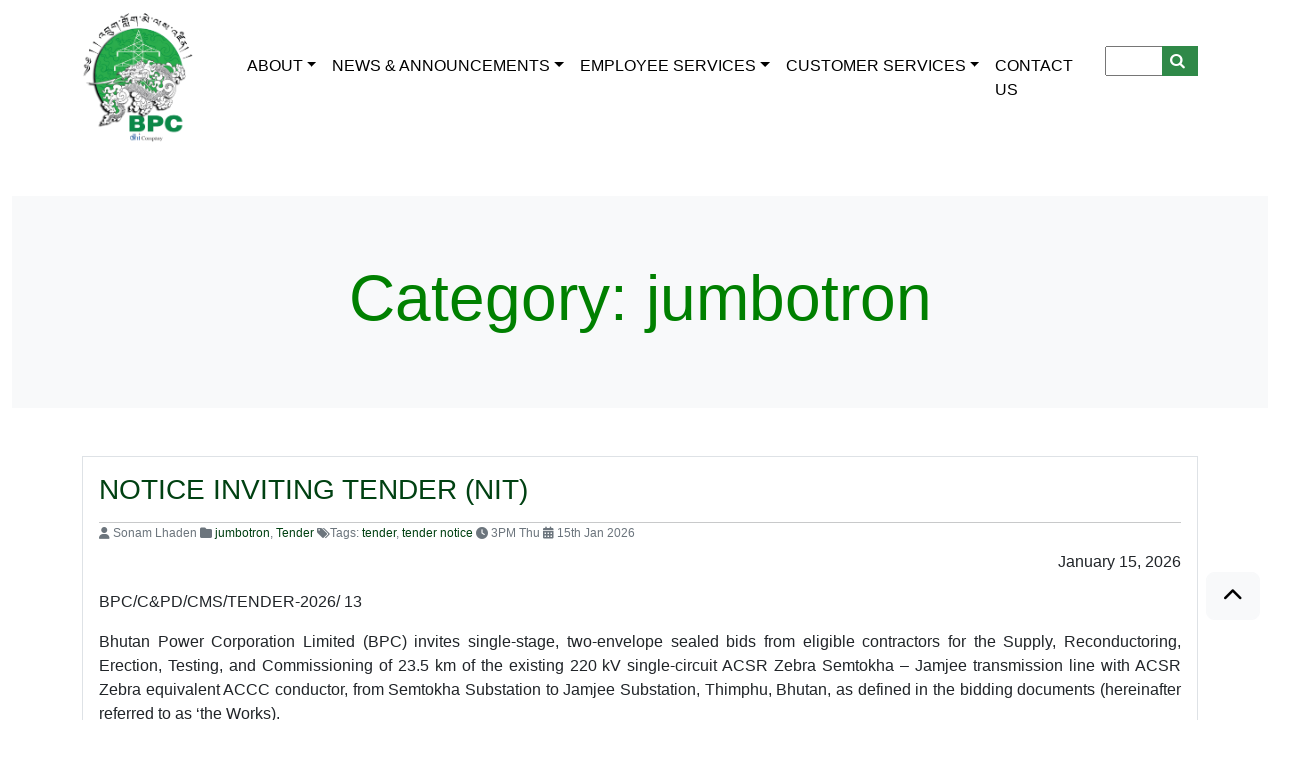

--- FILE ---
content_type: text/html; charset=UTF-8
request_url: https://www.bpc.bt/category/jumbotron/
body_size: 14942
content:
<!DOCTYPE html>

<html lang="en-US">

<head>
  <meta charset="UTF-8">
  <title>Bhutan Power Corporation Limited</title>
  <meta name="viewport" content="width=device-width, initial-scale=1">
  <meta http-equiv="ScreenOrientation" content="autoRotate:disabled">
  <meta name="facebook-domain-verification" content="zkl3mloyqrem7xz55h2jm94jiqarm7" />
  <!-- Favicon -->
  <link rel="icon" href="https://www.bpc.bt/wp-content/themes/bpc/assets/img/favicon.png">

  <!-- Bootstrap v5.2 -->
  <link rel="stylesheet" href="https://www.bpc.bt/wp-content/themes/bpc/assets/css/bootstrap.min.css">
  <script src="https://www.bpc.bt/wp-content/themes/bpc/assets/js/bootstrap.bundle.min.js"></script>
  <script src="https://www.bpc.bt/wp-content/themes/bpc/assets/js/popper.min.js"></script>

  <!-- Font Awesome v6.4.2 -->
  <link rel="stylesheet" href="https://www.bpc.bt/wp-content/themes/bpc/assets/css/fontawesome.css">
  <link rel="stylesheet" href="https://www.bpc.bt/wp-content/themes/bpc/assets/css/brands.css">
  <link rel="stylesheet" href="https://www.bpc.bt/wp-content/themes/bpc/assets/css/solid.css">

  <!-- AOS -->
  <link rel="stylesheet" href="https://www.bpc.bt/wp-content/themes/bpc/assets/css/aos.css">
  <script src="https://www.bpc.bt/wp-content/themes/bpc/assets/js/aos.js"></script>
  <script src="https://www.bpc.bt/wp-content/themes/bpc/assets/js/animateonscroll.js"></script>

  <!-- OWL Carousel -->
  <link rel="stylesheet" href="https://www.bpc.bt/wp-content/themes/bpc/assets/css/owl.carousel.min.css">
  <link rel="stylesheet" href="https://www.bpc.bt/wp-content/themes/bpc/assets/css/owl.theme.default.min.css">

  <!-- Local stylesheet -->
<!--   <link rel="stylesheet" href="https://www.bpc.bt/wp-content/themes/bpc/assets/style.css"> -->
  <!-- BPC chatbot -->
 
    <title>jumbotron &#8211; Bhutan Power Corporation Limited</title>
<meta name='robots' content='max-image-preview:large' />
	<style>img:is([sizes="auto" i], [sizes^="auto," i]) { contain-intrinsic-size: 3000px 1500px }</style>
	<link rel="alternate" type="application/rss+xml" title="Bhutan Power Corporation Limited &raquo; Feed" href="https://www.bpc.bt/feed/" />
<link rel="alternate" type="application/rss+xml" title="Bhutan Power Corporation Limited &raquo; Comments Feed" href="https://www.bpc.bt/comments/feed/" />
<link rel="alternate" type="application/rss+xml" title="Bhutan Power Corporation Limited &raquo; jumbotron Category Feed" href="https://www.bpc.bt/category/jumbotron/feed/" />
<script type="text/javascript">
/* <![CDATA[ */
window._wpemojiSettings = {"baseUrl":"https:\/\/s.w.org\/images\/core\/emoji\/16.0.1\/72x72\/","ext":".png","svgUrl":"https:\/\/s.w.org\/images\/core\/emoji\/16.0.1\/svg\/","svgExt":".svg","source":{"concatemoji":"https:\/\/www.bpc.bt\/wp-includes\/js\/wp-emoji-release.min.js"}};
/*! This file is auto-generated */
!function(s,n){var o,i,e;function c(e){try{var t={supportTests:e,timestamp:(new Date).valueOf()};sessionStorage.setItem(o,JSON.stringify(t))}catch(e){}}function p(e,t,n){e.clearRect(0,0,e.canvas.width,e.canvas.height),e.fillText(t,0,0);var t=new Uint32Array(e.getImageData(0,0,e.canvas.width,e.canvas.height).data),a=(e.clearRect(0,0,e.canvas.width,e.canvas.height),e.fillText(n,0,0),new Uint32Array(e.getImageData(0,0,e.canvas.width,e.canvas.height).data));return t.every(function(e,t){return e===a[t]})}function u(e,t){e.clearRect(0,0,e.canvas.width,e.canvas.height),e.fillText(t,0,0);for(var n=e.getImageData(16,16,1,1),a=0;a<n.data.length;a++)if(0!==n.data[a])return!1;return!0}function f(e,t,n,a){switch(t){case"flag":return n(e,"\ud83c\udff3\ufe0f\u200d\u26a7\ufe0f","\ud83c\udff3\ufe0f\u200b\u26a7\ufe0f")?!1:!n(e,"\ud83c\udde8\ud83c\uddf6","\ud83c\udde8\u200b\ud83c\uddf6")&&!n(e,"\ud83c\udff4\udb40\udc67\udb40\udc62\udb40\udc65\udb40\udc6e\udb40\udc67\udb40\udc7f","\ud83c\udff4\u200b\udb40\udc67\u200b\udb40\udc62\u200b\udb40\udc65\u200b\udb40\udc6e\u200b\udb40\udc67\u200b\udb40\udc7f");case"emoji":return!a(e,"\ud83e\udedf")}return!1}function g(e,t,n,a){var r="undefined"!=typeof WorkerGlobalScope&&self instanceof WorkerGlobalScope?new OffscreenCanvas(300,150):s.createElement("canvas"),o=r.getContext("2d",{willReadFrequently:!0}),i=(o.textBaseline="top",o.font="600 32px Arial",{});return e.forEach(function(e){i[e]=t(o,e,n,a)}),i}function t(e){var t=s.createElement("script");t.src=e,t.defer=!0,s.head.appendChild(t)}"undefined"!=typeof Promise&&(o="wpEmojiSettingsSupports",i=["flag","emoji"],n.supports={everything:!0,everythingExceptFlag:!0},e=new Promise(function(e){s.addEventListener("DOMContentLoaded",e,{once:!0})}),new Promise(function(t){var n=function(){try{var e=JSON.parse(sessionStorage.getItem(o));if("object"==typeof e&&"number"==typeof e.timestamp&&(new Date).valueOf()<e.timestamp+604800&&"object"==typeof e.supportTests)return e.supportTests}catch(e){}return null}();if(!n){if("undefined"!=typeof Worker&&"undefined"!=typeof OffscreenCanvas&&"undefined"!=typeof URL&&URL.createObjectURL&&"undefined"!=typeof Blob)try{var e="postMessage("+g.toString()+"("+[JSON.stringify(i),f.toString(),p.toString(),u.toString()].join(",")+"));",a=new Blob([e],{type:"text/javascript"}),r=new Worker(URL.createObjectURL(a),{name:"wpTestEmojiSupports"});return void(r.onmessage=function(e){c(n=e.data),r.terminate(),t(n)})}catch(e){}c(n=g(i,f,p,u))}t(n)}).then(function(e){for(var t in e)n.supports[t]=e[t],n.supports.everything=n.supports.everything&&n.supports[t],"flag"!==t&&(n.supports.everythingExceptFlag=n.supports.everythingExceptFlag&&n.supports[t]);n.supports.everythingExceptFlag=n.supports.everythingExceptFlag&&!n.supports.flag,n.DOMReady=!1,n.readyCallback=function(){n.DOMReady=!0}}).then(function(){return e}).then(function(){var e;n.supports.everything||(n.readyCallback(),(e=n.source||{}).concatemoji?t(e.concatemoji):e.wpemoji&&e.twemoji&&(t(e.twemoji),t(e.wpemoji)))}))}((window,document),window._wpemojiSettings);
/* ]]> */
</script>
<style id='wp-emoji-styles-inline-css' type='text/css'>

	img.wp-smiley, img.emoji {
		display: inline !important;
		border: none !important;
		box-shadow: none !important;
		height: 1em !important;
		width: 1em !important;
		margin: 0 0.07em !important;
		vertical-align: -0.1em !important;
		background: none !important;
		padding: 0 !important;
	}
</style>
<link rel='stylesheet' id='wp-block-library-css' href='https://www.bpc.bt/wp-includes/css/dist/block-library/style.min.css' type='text/css' media='all' />
<style id='classic-theme-styles-inline-css' type='text/css'>
/*! This file is auto-generated */
.wp-block-button__link{color:#fff;background-color:#32373c;border-radius:9999px;box-shadow:none;text-decoration:none;padding:calc(.667em + 2px) calc(1.333em + 2px);font-size:1.125em}.wp-block-file__button{background:#32373c;color:#fff;text-decoration:none}
</style>
<style id='global-styles-inline-css' type='text/css'>
:root{--wp--preset--aspect-ratio--square: 1;--wp--preset--aspect-ratio--4-3: 4/3;--wp--preset--aspect-ratio--3-4: 3/4;--wp--preset--aspect-ratio--3-2: 3/2;--wp--preset--aspect-ratio--2-3: 2/3;--wp--preset--aspect-ratio--16-9: 16/9;--wp--preset--aspect-ratio--9-16: 9/16;--wp--preset--color--black: #000000;--wp--preset--color--cyan-bluish-gray: #abb8c3;--wp--preset--color--white: #ffffff;--wp--preset--color--pale-pink: #f78da7;--wp--preset--color--vivid-red: #cf2e2e;--wp--preset--color--luminous-vivid-orange: #ff6900;--wp--preset--color--luminous-vivid-amber: #fcb900;--wp--preset--color--light-green-cyan: #7bdcb5;--wp--preset--color--vivid-green-cyan: #00d084;--wp--preset--color--pale-cyan-blue: #8ed1fc;--wp--preset--color--vivid-cyan-blue: #0693e3;--wp--preset--color--vivid-purple: #9b51e0;--wp--preset--gradient--vivid-cyan-blue-to-vivid-purple: linear-gradient(135deg,rgba(6,147,227,1) 0%,rgb(155,81,224) 100%);--wp--preset--gradient--light-green-cyan-to-vivid-green-cyan: linear-gradient(135deg,rgb(122,220,180) 0%,rgb(0,208,130) 100%);--wp--preset--gradient--luminous-vivid-amber-to-luminous-vivid-orange: linear-gradient(135deg,rgba(252,185,0,1) 0%,rgba(255,105,0,1) 100%);--wp--preset--gradient--luminous-vivid-orange-to-vivid-red: linear-gradient(135deg,rgba(255,105,0,1) 0%,rgb(207,46,46) 100%);--wp--preset--gradient--very-light-gray-to-cyan-bluish-gray: linear-gradient(135deg,rgb(238,238,238) 0%,rgb(169,184,195) 100%);--wp--preset--gradient--cool-to-warm-spectrum: linear-gradient(135deg,rgb(74,234,220) 0%,rgb(151,120,209) 20%,rgb(207,42,186) 40%,rgb(238,44,130) 60%,rgb(251,105,98) 80%,rgb(254,248,76) 100%);--wp--preset--gradient--blush-light-purple: linear-gradient(135deg,rgb(255,206,236) 0%,rgb(152,150,240) 100%);--wp--preset--gradient--blush-bordeaux: linear-gradient(135deg,rgb(254,205,165) 0%,rgb(254,45,45) 50%,rgb(107,0,62) 100%);--wp--preset--gradient--luminous-dusk: linear-gradient(135deg,rgb(255,203,112) 0%,rgb(199,81,192) 50%,rgb(65,88,208) 100%);--wp--preset--gradient--pale-ocean: linear-gradient(135deg,rgb(255,245,203) 0%,rgb(182,227,212) 50%,rgb(51,167,181) 100%);--wp--preset--gradient--electric-grass: linear-gradient(135deg,rgb(202,248,128) 0%,rgb(113,206,126) 100%);--wp--preset--gradient--midnight: linear-gradient(135deg,rgb(2,3,129) 0%,rgb(40,116,252) 100%);--wp--preset--font-size--small: 13px;--wp--preset--font-size--medium: 20px;--wp--preset--font-size--large: 36px;--wp--preset--font-size--x-large: 42px;--wp--preset--spacing--20: 0.44rem;--wp--preset--spacing--30: 0.67rem;--wp--preset--spacing--40: 1rem;--wp--preset--spacing--50: 1.5rem;--wp--preset--spacing--60: 2.25rem;--wp--preset--spacing--70: 3.38rem;--wp--preset--spacing--80: 5.06rem;--wp--preset--shadow--natural: 6px 6px 9px rgba(0, 0, 0, 0.2);--wp--preset--shadow--deep: 12px 12px 50px rgba(0, 0, 0, 0.4);--wp--preset--shadow--sharp: 6px 6px 0px rgba(0, 0, 0, 0.2);--wp--preset--shadow--outlined: 6px 6px 0px -3px rgba(255, 255, 255, 1), 6px 6px rgba(0, 0, 0, 1);--wp--preset--shadow--crisp: 6px 6px 0px rgba(0, 0, 0, 1);}:where(.is-layout-flex){gap: 0.5em;}:where(.is-layout-grid){gap: 0.5em;}body .is-layout-flex{display: flex;}.is-layout-flex{flex-wrap: wrap;align-items: center;}.is-layout-flex > :is(*, div){margin: 0;}body .is-layout-grid{display: grid;}.is-layout-grid > :is(*, div){margin: 0;}:where(.wp-block-columns.is-layout-flex){gap: 2em;}:where(.wp-block-columns.is-layout-grid){gap: 2em;}:where(.wp-block-post-template.is-layout-flex){gap: 1.25em;}:where(.wp-block-post-template.is-layout-grid){gap: 1.25em;}.has-black-color{color: var(--wp--preset--color--black) !important;}.has-cyan-bluish-gray-color{color: var(--wp--preset--color--cyan-bluish-gray) !important;}.has-white-color{color: var(--wp--preset--color--white) !important;}.has-pale-pink-color{color: var(--wp--preset--color--pale-pink) !important;}.has-vivid-red-color{color: var(--wp--preset--color--vivid-red) !important;}.has-luminous-vivid-orange-color{color: var(--wp--preset--color--luminous-vivid-orange) !important;}.has-luminous-vivid-amber-color{color: var(--wp--preset--color--luminous-vivid-amber) !important;}.has-light-green-cyan-color{color: var(--wp--preset--color--light-green-cyan) !important;}.has-vivid-green-cyan-color{color: var(--wp--preset--color--vivid-green-cyan) !important;}.has-pale-cyan-blue-color{color: var(--wp--preset--color--pale-cyan-blue) !important;}.has-vivid-cyan-blue-color{color: var(--wp--preset--color--vivid-cyan-blue) !important;}.has-vivid-purple-color{color: var(--wp--preset--color--vivid-purple) !important;}.has-black-background-color{background-color: var(--wp--preset--color--black) !important;}.has-cyan-bluish-gray-background-color{background-color: var(--wp--preset--color--cyan-bluish-gray) !important;}.has-white-background-color{background-color: var(--wp--preset--color--white) !important;}.has-pale-pink-background-color{background-color: var(--wp--preset--color--pale-pink) !important;}.has-vivid-red-background-color{background-color: var(--wp--preset--color--vivid-red) !important;}.has-luminous-vivid-orange-background-color{background-color: var(--wp--preset--color--luminous-vivid-orange) !important;}.has-luminous-vivid-amber-background-color{background-color: var(--wp--preset--color--luminous-vivid-amber) !important;}.has-light-green-cyan-background-color{background-color: var(--wp--preset--color--light-green-cyan) !important;}.has-vivid-green-cyan-background-color{background-color: var(--wp--preset--color--vivid-green-cyan) !important;}.has-pale-cyan-blue-background-color{background-color: var(--wp--preset--color--pale-cyan-blue) !important;}.has-vivid-cyan-blue-background-color{background-color: var(--wp--preset--color--vivid-cyan-blue) !important;}.has-vivid-purple-background-color{background-color: var(--wp--preset--color--vivid-purple) !important;}.has-black-border-color{border-color: var(--wp--preset--color--black) !important;}.has-cyan-bluish-gray-border-color{border-color: var(--wp--preset--color--cyan-bluish-gray) !important;}.has-white-border-color{border-color: var(--wp--preset--color--white) !important;}.has-pale-pink-border-color{border-color: var(--wp--preset--color--pale-pink) !important;}.has-vivid-red-border-color{border-color: var(--wp--preset--color--vivid-red) !important;}.has-luminous-vivid-orange-border-color{border-color: var(--wp--preset--color--luminous-vivid-orange) !important;}.has-luminous-vivid-amber-border-color{border-color: var(--wp--preset--color--luminous-vivid-amber) !important;}.has-light-green-cyan-border-color{border-color: var(--wp--preset--color--light-green-cyan) !important;}.has-vivid-green-cyan-border-color{border-color: var(--wp--preset--color--vivid-green-cyan) !important;}.has-pale-cyan-blue-border-color{border-color: var(--wp--preset--color--pale-cyan-blue) !important;}.has-vivid-cyan-blue-border-color{border-color: var(--wp--preset--color--vivid-cyan-blue) !important;}.has-vivid-purple-border-color{border-color: var(--wp--preset--color--vivid-purple) !important;}.has-vivid-cyan-blue-to-vivid-purple-gradient-background{background: var(--wp--preset--gradient--vivid-cyan-blue-to-vivid-purple) !important;}.has-light-green-cyan-to-vivid-green-cyan-gradient-background{background: var(--wp--preset--gradient--light-green-cyan-to-vivid-green-cyan) !important;}.has-luminous-vivid-amber-to-luminous-vivid-orange-gradient-background{background: var(--wp--preset--gradient--luminous-vivid-amber-to-luminous-vivid-orange) !important;}.has-luminous-vivid-orange-to-vivid-red-gradient-background{background: var(--wp--preset--gradient--luminous-vivid-orange-to-vivid-red) !important;}.has-very-light-gray-to-cyan-bluish-gray-gradient-background{background: var(--wp--preset--gradient--very-light-gray-to-cyan-bluish-gray) !important;}.has-cool-to-warm-spectrum-gradient-background{background: var(--wp--preset--gradient--cool-to-warm-spectrum) !important;}.has-blush-light-purple-gradient-background{background: var(--wp--preset--gradient--blush-light-purple) !important;}.has-blush-bordeaux-gradient-background{background: var(--wp--preset--gradient--blush-bordeaux) !important;}.has-luminous-dusk-gradient-background{background: var(--wp--preset--gradient--luminous-dusk) !important;}.has-pale-ocean-gradient-background{background: var(--wp--preset--gradient--pale-ocean) !important;}.has-electric-grass-gradient-background{background: var(--wp--preset--gradient--electric-grass) !important;}.has-midnight-gradient-background{background: var(--wp--preset--gradient--midnight) !important;}.has-small-font-size{font-size: var(--wp--preset--font-size--small) !important;}.has-medium-font-size{font-size: var(--wp--preset--font-size--medium) !important;}.has-large-font-size{font-size: var(--wp--preset--font-size--large) !important;}.has-x-large-font-size{font-size: var(--wp--preset--font-size--x-large) !important;}
:where(.wp-block-post-template.is-layout-flex){gap: 1.25em;}:where(.wp-block-post-template.is-layout-grid){gap: 1.25em;}
:where(.wp-block-columns.is-layout-flex){gap: 2em;}:where(.wp-block-columns.is-layout-grid){gap: 2em;}
:root :where(.wp-block-pullquote){font-size: 1.5em;line-height: 1.6;}
</style>
<link rel='stylesheet' id='bpcl-style-css' href='https://www.bpc.bt/wp-content/themes/bpc/style.css' type='text/css' media='all' />
<script type="text/javascript" src="https://www.bpc.bt/wp-includes/js/jquery/jquery.min.js" id="jquery-core-js"></script>
<script type="text/javascript" src="https://www.bpc.bt/wp-includes/js/jquery/jquery-migrate.min.js" id="jquery-migrate-js"></script>
<script type="text/javascript" id="whp1097front.js4859-js-extra">
/* <![CDATA[ */
var whp_local_data = {"add_url":"https:\/\/www.bpc.bt\/wp-admin\/post-new.php?post_type=event","ajaxurl":"https:\/\/www.bpc.bt\/wp-admin\/admin-ajax.php"};
/* ]]> */
</script>
<script type="text/javascript" src="https://www.bpc.bt/wp-content/plugins/wp-security-hardening/modules/js/front.js" id="whp1097front.js4859-js"></script>
<link rel="https://api.w.org/" href="https://www.bpc.bt/wp-json/" /><link rel="alternate" title="JSON" type="application/json" href="https://www.bpc.bt/wp-json/wp/v2/categories/76" /><link rel="EditURI" type="application/rsd+xml" title="RSD" href="https://www.bpc.bt/xmlrpc.php?rsd" />
		<script>
			document.documentElement.className = document.documentElement.className.replace('no-js', 'js');
		</script>
				<style>
			.no-js img.lazyload {
				display: none;
			}

			figure.wp-block-image img.lazyloading {
				min-width: 150px;
			}

			.lazyload,
			.lazyloading {
				--smush-placeholder-width: 100px;
				--smush-placeholder-aspect-ratio: 1/1;
				width: var(--smush-placeholder-width) !important;
				aspect-ratio: var(--smush-placeholder-aspect-ratio) !important;
			}

						.lazyload, .lazyloading {
				opacity: 0;
			}

			.lazyloaded {
				opacity: 1;
				transition: opacity 400ms;
				transition-delay: 0ms;
			}

					</style>
		<style type="text/css">.recentcomments a{display:inline !important;padding:0 !important;margin:0 !important;}</style>
</head>

<body class="archive category category-jumbotron category-76 wp-theme-bpc group-blog hfeed">

  <!--Header bar containing contact details and SNS links -->

 <!-- <div class="container-fluid bg-success">
<div class="container">
    <div class="d-flex justify-content-between text-light">
      <div class="p-2 "><i class="fa-sharp fa-solid fa-mobile-screen-button fa-shake fa-2xl"
          style="color: #ffffff;"></i> Call 1250 (Toll free)
      </div>

      <div class="p-2">
      </div>
      <div class="p-2 ">
        <a href="https://www.facebook.com/BPCLimited" target="_blank" class="p-1"><i
            class="fa-brands fa-facebook-f fa-xl" style="color: #fcfcfc;"></i></a>
        <a href="https://www.instagram.com/bhutanpower/" target="_blank" class="p-1"><i
            class="fa-brands fa-instagram fa-xl" style="color: #ffffff;"></i></a>
        <a href="https://www.youtube.com/channel/UCYOVfWxkYSRYK5KLZcT24bA" target="_blank" class="p-1"><i
            class="fa-brands fa-youtube fa-xl" style="color: #ffffff;"></i></a>
      </div>
    </div>
  </div>
</div> -->
  <!-- Sticky mobile responsive navigation bar -->
  <nav class="navbar navbar-expand-lg navbg text-dark sticky-top " id="bar">
 
    <div class="container">
      <a class="navbar-brand" href="https://www.bpc.bt">
<img class="img-responsive" id="logo" 
       src="https://www.bpc.bt/wp-content/themes/bpc/assets/img/logo.png" alt="" style="max-width:80%; height:80%; transition: all 0.8s ease;"></a>
      <button class="navbar-toggler" type="button" data-bs-toggle="collapse" data-bs-target="#navbarSupportedContent"
        aria-controls="navbarSupportedContent" aria-expanded="false" aria-label="Toggle navigation">
        <span class="navbar-toggler-icon"></span>
      </button>
      <div class="collapse navbar-collapse" id="navbarSupportedContent">
        <ul class="navbar-nav ms-auto text-uppercase">
          <li class="nav-item dropdown">
            <a class="nav-link dropdown-toggle" href="#" role="button" data-bs-toggle="dropdown">About</a>
            <ul class="dropdown-menu">
			<!--<li><a class="dropdown-item" href="https://www.bpc.bt/overview/" >about us</a></li> -->
            <li><a class="dropdown-item" href="#" data-bs-toggle="modal" data-bs-target="#abtModal">About Us</a></li>
              <li><a class="dropdown-item" href="#" data-bs-toggle="modal" data-bs-target="#vismisModal">VISION &amp;
                  MISSION</a></li> 
              <li><a class="dropdown-item" href="https://www.bpc.bt/who-is-who/">Board of Directors</a></li>
			  <li><a class="dropdown-item" href="https://www.bpc.bt/management-team/">Management Team</a></li>
              <li><a class="dropdown-item" href="#" data-bs-toggle="modal" data-bs-target="#orgModal">Organogram</a></li>
			 <!-- <li><a class="dropdown-item" href="https://www.bpc.bt/management-tea/">Annual Reports</a></li>
			  <li><a class="dropdown-item" href="https://www.bpc.bt/management-tea/">Award & Recognition</a></li> -->
            </ul>
          </li>
			
          <li class="nav-item dropdown">
            <a class="nav-link dropdown-toggle" href="#" role="button" data-bs-toggle="dropdown">NEWS &AMP;
              ANNOUNCEMENTS</a>
            <ul class="dropdown-menu">
              <li><a class="dropdown-item" href="https://www.bpc.bt/category/external/">CAREER </a></li>
              <li><a class="dropdown-item" href="https://www.bpc.bt/category/general/">general </a></li>
	      <li><a class="dropdown-item" href="https://www.bpc.bt/category/tender/">tender </a></li>
	      <li><a class="dropdown-item" href="https://discovery.ariba.com/profile/AN11110122744" target="_blank">eProcurement online tender </a></li>
            </ul>
          </li>
			
          <li class="nav-item dropdown mega-menu">
            <a class="nav-link dropdown-toggle" href="#" role="button" data-bs-toggle="dropdown">Employee Services</a>
            <div class="dropdown-menu mega-menu-content">
              <div class="container">
                <div class="row">
                  <div class="col-md-3">
                    <h5>HR Services</h5>
                    <hr />
                    <ul class="list-unstyled">
                      <li><a href="https://www.bpc.bt/category/internal/">Career</a></li>
                      <li><a href="http://contact.bpc.bt/" target="_blank" data-toggle="tooltip" data-placement="right"
                          title="This site will only open when you are on the BPC network. Broadband or mobile data users will not be able to access it.">CONTACT
                          DIRECTORY</a></li>
                      <li><a href="https://www.bpc.bt/downloads">DOWNLOADS</a></li>
                      <li><a href="https://fiori.bpc.bt:8088/sap/bc/ui5_ui5/ui2/ushell/shells/abap/Fiorilaunchpad.html"
                          target="_blank">FIORI</a></li>
						
                      <li><a href="https://trgevaluation.bpc.bt/" target="_blank">TRAINING EVALUATION
                          FORM</a></li>
						
					<li><a href="http://hris.bpc.bt/" target="_blank">HR SYSTEM</a></li>

                    </ul>
                  </div>
                  <div class="col-md-3">
                    <h5>IT services</h5>
                    <hr />
                    <ul class="list-unstyled">
                      <li><a href="http://booking.bpc.bt/" target="_blank">BOOKING SYSTEM</a></li>
                      <li><a href="http://elibrary.bpc.bt/" target="_blank" data-toggle="tooltip" data-placement="right"
                          title="This site will only open when you are on the BPC network. Broadband or mobile data users will not be able to access it.">E-LIBRARY</a>
                      </li>
<!--                       <li><a href="https://mail.bpc.bt/" target="_blank">MAIL</a></li> -->
					  <li><a href="https://mail.google.com/a/bpc.bt" target="_blank">NEW MAIL</a></li>
                      <li><a href="https://myfile.bpc.bt/" target="_blank">MYFILE</a></li>
                      <li><a href="https://ticket.bpc.bt/" target="_blank">SUPPORT TICKET SYSTEM</a></li>
						<li>
					  <a href="http://edispatch.bpc.bt/" target="_blank" style="text-transform: none;">
						eDISPATCH SYSTEM
					  </a>
							
					</li>

                    </ul>
                  </div>
                  <div class="col-md-3">
                    <h5>Report</h5>
                    <hr />
                    <ul class="list-unstyled">
                      <li><a href="https://forms.gle/fo2tWK8YCcgRVQ559" target="_blank">Report Harassment</a></li>
                      <li><a href="https://forms.gle/bHZAyaqvmodBaQhY9" target="_blank">Report Grievances</a></li>
                      <li><a href="https://forms.gle/MJyrH5FZXJfnymeh7" target="_blank">REPORT WRONGDOING</a></li>
                    </ul>
                  </div>
                  <div class="col-md-3">
                    <h5>Other Services</h5>
                    <hr />
                    <ul class="list-unstyled">
                      <li><a href="https://forms.gle/CYH7ccfQ6cXtgtTZ7" target="_blank">ESD/ESSD Safety Checklist</a>
                      </li>
                      <li><a href="https://gis.bpc.bt:7443/arcgis/home/index.html" target="_blank" data-toggle="tooltip"
                          data-placement="right"
                          title="This site will only open when you are on the BPC network. Broadband or mobile data users will not be able to access it.">GIS</a>
                      </li>
                       <li><a href="http://172.16.10.28:8080/BOE/BI" target="_blank">KPI Reports</a></li>
                      <li><a href="http://osradmin.bpc.bt" target="_blank">OSR USER LOGIN</a></li>
                      <li><a
                          href="https://sites.google.com/view/poims/home"
                          target="_blank">POI USER LOGIN</a></li>
		      <li><a href="https://forms.gle/mh4UvGAGtf5sxaGfA" target="_blank">TOMU Safety Checklist</a></li>
		      <li><a href="https://bpc.sourcing3.ariba.com/" target="_blank">Ariba eProcurement login</a></li>
                    </ul>
                  </div>
                </div>
              </div>
            </div>
          </li>

        
			 <li class="nav-item dropdown">
            <a class="nav-link dropdown-toggle" href="#" role="button" data-bs-toggle="dropdown">CUSTOMER SERVICES</a>
            <ul class="dropdown-menu">
				<li><a class="dropdown-item" href="https://www.bpc.bt/electrical-safety-tips/">SAFETY TIPS</a></li>			
				 <li><a class="dropdown-item" href="https://www.bpc.bt/electricity-tariff/" target="_blank">ELECTRICITY TARIFF</a></li> 
			    <li><a class="dropdown-item" href="https://ccprd.bpc.bt" target="_blank">CUSTOMER CENTRIC PORTAL</a></li>
				<li><a class="dropdown-item" href="https://osr.bpc.bt" target="_blank">ONLINE SERVICE REQUEST</a></li>
				<li><a class="dropdown-item" href="https://customer.bpc.bt" target="_blank">SELF METER READING</a></li>
				<li><a class="dropdown-item" href="https://www.bpc.bt/forms/" target="_blank">FORMS</a></li>
				
				<li><a class="dropdown-item" href="https://sites.google.com/view/poi-bpc/dash-board?authuser=0" target="_blank">POWER OUTAGE INFO</a></li>				
     
			<li><a class="dropdown-item" href="https://service.ariba.com/Discovery.aw/109527025/aw?awh=r&awssk=yhzFzSS4" target="_blank">VENDOR REGISTRATION FOR e-PROCURMENT</a></li>      
			<li><a class="dropdown-item" href="https://www.bpc.bt/customer-downloads">DOWNLOADS</a></li> 
				<li><a class="dropdown-item" href="https://www.bpc.bt/environmental/" target="_blank">Environmental, Social and Governance</a></li>
	    
            </ul>
          </li>
			
			
          <li class="nav-item">
            <a class="nav-link" href="https://www.bpc.bt/contact-us/">CONTACT US</a>
          </li>
          <form role="search" method="get" id="searchform" action="https://www.bpc.bt/">
            <input type="text" value="" name="s" id="s" placeholder="">
            <button type="submit" id="searchsubmit">
              <i class="fa fa-search"></i>
            </button>
          </form>
        </ul>

      </div>
    </div>
  </nav>
  <a id="back-to-top" href="#" class="btn btn-light btn-lg back-to-top" role="button" style="display: inline;"><i
      class="fa-solid fa-chevron-up"></i></a>
  <!-- Organogram Modal -->
  <div class="modal fade" id="orgModal">
    <div class="modal-dialog modal-dialog-centered modal-xl">
      <div class="modal-content">

        <!-- Modal Header -->
        <div class="modal-header">
          <h4 class="modal-title text-center">ORGANOGRAM</h4>
          <button type="button" class="close" data-bs-dismiss="modal">&times;</button>
        </div>

        <!-- Modal body -->
        <div class="modal-body">

          <img class="img-fluid" src="https://www.bpc.bt/wp-content/themes/bpc/assets/img/BPCOrganogram_2025.png" alt="">
        </div>

      </div>
    </div>
  </div>
  <!--END OF ORGANOGRAM MODAL -->
	<!-- myBPC Modal -->
  <div class="modal fade" id="appModal">
    <div class="modal-dialog modal-dialog-centered  modal-xl">
      <div class="modal-content">
        <div class="modal-header">
          <button type="button" class="close" data-bs-dismiss="modal">&times;</button>
        </div>
        <!-- Modal body -->
        <div class="modal-body">
          <div class="row">
           <div class="col-sm-7">
						<div class="content">
							<h1> <b>
								<span class="text-success">Download myBPC App </span>
									
									</b></h1>
							<p>BPC has launched a new version of myBPC mobile app for both the Andriod and iOS platform.
								The new
								feature provide customers to avail Customer Centric Portal &amp; Self Meter Reading
								service</p>
							<a href="https://play.google.com/store/apps/details?id=bt.bpc.bpc_12122018&hl=en&gl=US"
								target="_blank"> <button class="btn shadow btn-sm btn-dark shadow"><i
										class="fa-brands fa-google-play fa-xl text-light slow-anim"></i> <span
										class="fs-6  text-light">GOOGLE PLAY</span></button></a>
							<a href="https://apps.apple.com/us/app/mybpc/id1622658992" target="_blank"> <button
									class="btn shadow btn-sm btn-primary shadow"><i
										class="fa-brands fa-app-store-ios slow-anim fa-xl text-light"></i> <span
										class="fs-6  text-light">APP STORE</span></button></a>
						</div>
					</div>
					<div class="col-sm-5">
						<img src="https://www.bpc.bt/wp-content/themes/bpc/assets/img/myBPCapp.gif" alt=""
							class="img-fluid image-right">
					</div>

          </div>
			<br>
        </div>

      </div>
    </div>
  </div>

  <!-- VISION MISSION Modal -->
  <div class="modal fade" id="vismisModal">
    <div class="modal-dialog modal-dialog-centered  modal-xl">
      <div class="modal-content">

        <div class="modal-header">
          <!--          <h4 class="modal-title text-center">ORGANOGRAM</h4>-->
          <button type="button" class="close" data-bs-dismiss="modal">&times;</button>
        </div>
        <!-- Modal body -->
        <div class="modal-body">

          <div class="row">
            <div class="col-sm-4 text-center">
              <i class="fas fa-eye text-success" style="font-size: 45px"></i><br>
              <h5 class="pt-1">VISION</h5>
              <p class="text-justify px-4">To be innovative and efficient power utility driving the socio-economic
                transformation of Bhutan.</p>

            </div>
            <div class="col-sm-4 text-center ">
              <i class="fas fa-rocket text-success" style="font-size: 42px"></i><br>
              <h5 class="pt-1">MISSION</h5>
              <p class="text-justify px-4">To provide affordable, adequate, reliable and quality electricity services to
                customers.</p>

            </div>
            <div class="col-sm-4 text-center">
              <i class="	fa fa-check-circle text-success" style="font-size: 45px"></i><br>
              <h5 class="text-uppercase pt-1">Culture &amp; Value</h5>
              <p class="text-justify px-4">Integrity, mutual respect for each other, professionalism, accountability,
                care, and “Tha Dhamtse”.</p>

            </div>

          </div>
        </div>

      </div>
    </div>
  </div>
  <!--END OF VISION MISSION MODAL -->

  <!-- ABOUT US Modal -->
  <div class="modal fade" id="abtModal">
    <div class="modal-dialog  modal-dialog-centered modal-xl">
      <div class="modal-content">

        <div class="modal-header">
          <h4 class="modal-title text-center">ABOUT US</h4>
          <button type="button" class="close text-light bg-danger" data-bs-dismiss="modal">&times;</button>
        </div>
        <!-- Modal body -->
        <div class="modal-body">

          <div class="row">
            <div class="col-sm-8 p-1">
              <p class="text-justify">Bhutan Power Corporation Limited (BPC)
                was formed as an offshoot of the erstwhile
                Department of Power, the then Ministry
                of Trade and Industry and was launched as
                Public Utility Company on 1st July 2002
                with an objective that the corporatization
                of the utility functions would lead to greater
                efficiency and better delivery of electricity
                supply services in the power sector.
              </p>
              <p class="text-justify">Later, the Ownership was transferred to Druk
                Holding and Investment Limited (DHI), the
                commercial arm of the Royal Government of
                Bhutan, established in 2007 upon issuance
                of Royal Charter in 2007 “to hold and
                manage the existing and future investments
                of the Royal Government for the long term
                benefit of the people of Bhutan” </p>
            </div>
            <div class="col-sm-4">
              <img class="img-fluid" src="https://www.bpc.bt/wp-content/themes/bpc/assets/img/bpchq.jpg" alt="">

            </div>

          </div>
        </div>

      </div>
    </div>
  </div>
  <!--END OF ABOUT US MODAL -->

				<div class="container-fluid">
        <div class="my-5 p-5 bg-light" data-aos="zoom-out-up">
            <h1 class="display-3 text-center p-3">Category: <span>jumbotron</span></h1>
        </div>
    </div>
<div class="container mb-5">
<div id="primary" class="row">
    <main id="content" class="col-sm-12">

<div class="container">

<div class="row">
<div class="col-sm-12 border p-3 mb-3" style="box-shadow: 0px 2px mediumseagreen;" id="post-5235" class="post-5235 post type-post status-publish format-standard hentry category-jumbotron category-tender tag-tender tag-tender-notice">
<div class="mb-2">

    <h3 class="text-uppercase"><a href="https://www.bpc.bt/2026/01/notice-inviting-tender-nit-52/" rel="bookmark">NOTICE INVITING TENDER (NIT)</a></h3><hr>
    <div class="post-details text-muted" style="font-size:12px">
            <i class="far fa-user"></i> Sonam Lhaden               <span class="mr-2"></span>
                 <i class="far fa-folder"></i> <a href="https://www.bpc.bt/category/jumbotron/" rel="category tag">jumbotron</a>, <a href="https://www.bpc.bt/category/tender/" rel="category tag">Tender</a>                 <span class="mr-2"></span>
                <i class="fa fa-tags"></i>Tags: <a href="https://www.bpc.bt/tag/tender/" rel="tag">tender</a>, <a href="https://www.bpc.bt/tag/tender-notice/" rel="tag">tender notice</a>                <span class="mr-2"></span>
        <i class="far fa-clock"></i> <time>3PM Thu</time>
                <span class="mr-2"></span>
                 <i class="far fa-calendar-alt"></i> <time>15th Jan 2026 </time>
                 <span class="mr-2"></span>

    

            </div>


    </div><!-- .entry-header -->



      
<p class="has-text-align-right">January 15, 2026</p>



<p>BPC/C&amp;PD/CMS/TENDER-2026/ 13</p>



<p>Bhutan Power Corporation Limited (BPC) invites single-stage, two-envelope sealed bids from eligible contractors for the Supply, Reconductoring, Erection, Testing, and Commissioning of 23.5 km of the existing 220 kV single-circuit ACSR Zebra Semtokha – Jamjee transmission line with ACSR Zebra equivalent ACCC conductor, from Semtokha Substation to Jamjee Substation, Thimphu, Bhutan, as defined in the bidding documents (hereinafter referred to as ‘the Works).</p>



<p>(a) The scope of work, in brief, includes Engineering, Manufacture, supply, transportation to the site, insurance, storage, construction, Destringing, Reconductoring, testing, and commissioning of 220kV S/C Semtokha – Jamjee transmission line [estimated 23.5 km between the termination points (substation gantries) with 59 tension towers]. The scope of the work is only indicative. For details, please refer to the Bidding Documents.</p>



<p>(b) The project duration will be six (6) months, commencing from 1 April 2026 and completing by 30 September 2026 during low load demand at Thimphu. Any consequential damages thereafter shall be imposed as per the contract provisions.</p>



<p>(c) Prospective bidders must sign and submit the Integrity Pact provided in the Bidding Document.</p>



<p>(d) Sealed Bids complete in all respects, along with the duly signed Integrity Pact, may be submitted in the ariba system on or before 1400 hours on February 17, 2026. The bids shall be opened on the same day via Ariba E-Procurement system. The opening report shall be sent to all the Bidders for information on the same day of opening in Ariba system.</p>



<ol start="2026" class="wp-block-list"></ol>



<p>(e) Before the bid submission, bidders must become fully conversant with the complete bid specifications and the Project Sites. To this end, a site visit of all interested bidders is scheduled for February 2, 2026. Following the site visit, a pre-bid conference will be held on February 3, 2026 at Thimphu, Bhutan.</p>



<p><strong>Address for Communication:</strong><br>Chief Manager,<br>Contract Management Section<br>Construction &amp; Procurement Department,<br>Bhutan Power Corporation Ltd.,<br>PO Box No. 580,<br>Thimphu: Bhutan</p>



<p>Telephone: 00975-2-322046(direct)/00975-17150540(mobile)<br>Email: sangaylungten@bpc.bt</p>



<p>(f) BPC reserves the right to reject or accept the Bids or annul the bidding process without assigning any reason.</p>



<p><strong>Director<br>C&amp;PD</strong></p>



<p></p>

</div><!-- #post-## -->


</div>
</div>

<div class="container">

<div class="row">
<div class="col-sm-12 border p-3 mb-3" style="box-shadow: 0px 2px mediumseagreen;" id="post-5231" class="post-5231 post type-post status-publish format-standard hentry category-jumbotron category-tender tag-bid-document tag-tender tag-tender-notice">
<div class="mb-2">

    <h3 class="text-uppercase"><a href="https://www.bpc.bt/2026/01/notice-inviting-tender-nit-51/" rel="bookmark">NOTICE INVITING TENDER (NIT)</a></h3><hr>
    <div class="post-details text-muted" style="font-size:12px">
            <i class="far fa-user"></i> Sonam Lhaden               <span class="mr-2"></span>
                 <i class="far fa-folder"></i> <a href="https://www.bpc.bt/category/jumbotron/" rel="category tag">jumbotron</a>, <a href="https://www.bpc.bt/category/tender/" rel="category tag">Tender</a>                 <span class="mr-2"></span>
                <i class="fa fa-tags"></i>Tags: <a href="https://www.bpc.bt/tag/bid-document/" rel="tag">bid document</a>, <a href="https://www.bpc.bt/tag/tender/" rel="tag">tender</a>, <a href="https://www.bpc.bt/tag/tender-notice/" rel="tag">tender notice</a>                <span class="mr-2"></span>
        <i class="far fa-clock"></i> <time>2PM Thu</time>
                <span class="mr-2"></span>
                 <i class="far fa-calendar-alt"></i> <time>15th Jan 2026 </time>
                 <span class="mr-2"></span>

    

            </div>


    </div><!-- .entry-header -->



      
<p>The Transmission  Operation and  Maintenance Section (TOMS) on behalf of Bhutan Power Corporation Ltd invites sealed bids from eligible bidders for the supply and Delivery of Miscellaneous Civil / Electrical items and Hand Held tools /Equipment.</p>



<p>Interested eligible having valid trade license may obtain further information on the bid form and inspect the bidding  documents at the office of Chief Manager, Transmission  Operation and Maintenance Section,  Semtokha, Bhutan Power Corporation Ltd, Thimphu Bhutan.</p>



<ol start="2" class="wp-block-list"></ol>



<p>Details specification, scope of supply with terms and conditions are given in the bidding documents which are available as per the schedule below.</p>



<figure class="wp-block-table"><table class="has-fixed-layout"><tbody><tr><td>Tender No. &amp; Date</td><td>BPC/TOMD/TOMS/SEM-47-QUOT/2026/1 &#8211; Dated 13<sup>th</sup> January 2026.</td></tr><tr><td>Contract Period</td><td>February 2026 to January 2027.</td></tr><tr><td>Documents available period (Date &amp; Time)</td><td>14.01.2026 (9:00 Hrs.) to 02.02.2026 (12:00 Hrs.)</td></tr><tr><td>Last date for Bid Submission (Date &amp; Time)</td><td>02.02.2026 (12:00Hrs)</td></tr><tr><td>Bid Opening (Date &amp; Time)</td><td>02.02.2026 (15:00Hrs)</td></tr><tr><td>Bid Validity</td><td>90 days from the submission of Bid.</td></tr><tr><td>Details Bidding documents.</td><td>www.bpc.bt</td></tr></tbody></table></figure>



<p>A complete set of bidding documents can be downloaded by any interested eligible bidder on the submission of written application along the valid trade license copy to the above address on or before 12:00 hrs of 2nd February 2026. The registration shall be done through written application together with valid trade license copy to make the bid enforceable.</p>



<p>All bids must be accompanied by a bid security and must be delivered in accordance with the instruction to bidder on or before 12:00hrs of February 2nd 2026 and will be publicly opened at 15:00 hrs on the same date.</p>



<div class="wp-block-file"><a id="wp-block-file--media-0aa5c9e4-0fc5-47ef-9e4e-bb72910ac865" href="https://www.bpc.bt/wp-content/uploads/2026/01/ACR-2026.pdf">ACR 2026.</a><a href="https://www.bpc.bt/wp-content/uploads/2026/01/ACR-2026.pdf" class="wp-block-file__button wp-element-button" download aria-describedby="wp-block-file--media-0aa5c9e4-0fc5-47ef-9e4e-bb72910ac865">Download</a></div>



<ol start="5" class="wp-block-list"></ol>



<p><strong>(Chief Manager)</strong></p>



<p><strong>TOMS Semtokha.</strong></p>



<p></p>

</div><!-- #post-## -->


</div>
</div>

<div class="container">

<div class="row">
<div class="col-sm-12 border p-3 mb-3" style="box-shadow: 0px 2px mediumseagreen;" id="post-5228" class="post-5228 post type-post status-publish format-standard hentry category-jumbotron category-tender tag-tender tag-tender-notice">
<div class="mb-2">

    <h3 class="text-uppercase"><a href="https://www.bpc.bt/2026/01/notice-inviting-tender-130/" rel="bookmark">Notice Inviting Tender</a></h3><hr>
    <div class="post-details text-muted" style="font-size:12px">
            <i class="far fa-user"></i> Sonam Lhaden               <span class="mr-2"></span>
                 <i class="far fa-folder"></i> <a href="https://www.bpc.bt/category/jumbotron/" rel="category tag">jumbotron</a>, <a href="https://www.bpc.bt/category/tender/" rel="category tag">Tender</a>                 <span class="mr-2"></span>
                <i class="fa fa-tags"></i>Tags: <a href="https://www.bpc.bt/tag/tender/" rel="tag">tender</a>, <a href="https://www.bpc.bt/tag/tender-notice/" rel="tag">tender notice</a>                <span class="mr-2"></span>
        <i class="far fa-clock"></i> <time>9AM Wed</time>
                <span class="mr-2"></span>
                 <i class="far fa-calendar-alt"></i> <time>14th Jan 2026 </time>
                 <span class="mr-2"></span>

    

            </div>


    </div><!-- .entry-header -->



      
<p class="has-text-align-right">14th January 2026</p>



<p>NIT No.: BPC/DCSD/ESD-SJ/Tech-11/2026/01</p>



<p>Electricity Services Division, Bhutan Power Corporation Limited, Samdrup Jongkhar invites sealed bids from Small Class categories of Bhutanese National Contractors with W4 (Power and Telecommunications) having a valid Trade License and registered with the Construction Development Board (CDB) for the works mentioned below:</p>



<p>Name of Work: Labour Contract for planned works under Samdrup Jongkhar Dzongkhag</p>



<p>Bid Details:</p>



<ol class="wp-block-list">
<li>Date of Access of Bid : 14/01/2026 to 29/01/2026</li>



<li>Bid Document link :<a href=" https://discovery.ariba.com"> https://discovery.ariba.com</a></li>



<li>Last Date of Submission: 29 th January 2026 (1200 Hours)</li>



<li>Bid Submission : Ariba e-procurement</li>



<li>Bid Opening Date: 29th January 2026 (1430 Hrs)</li>



<li>Place of Opening: Conference Hall, BPC, S/Jongkhar</li>



<li>Bid Security : Nu. 49,000.00</li>



<li>Bid Security Validity till: 29th May 2026</li>
</ol>



<p>Bids complete in all respects, along with the duly signed Integrity Pact, bid submission form, and a scanned copy of the Bid Security as stipulated in the Bid Document in Ariba e-procurement, must be submitted. However, the original copy of the Bid Security must be submitted to any BPC offices before the Bid opening. BPC reserves the right to reject or accept the Bids or annul the bidding process without assigning any reason. </p>



<p>For any other queries, please contact the Divisional Manager at Telephone No. 07-251135.</p>



<p><strong>Divisional Manager</strong></p>



<p></p>

</div><!-- #post-## -->


</div>
</div>

<div class="container">

<div class="row">
<div class="col-sm-12 border p-3 mb-3" style="box-shadow: 0px 2px mediumseagreen;" id="post-5212" class="post-5212 post type-post status-publish format-standard hentry category-jumbotron category-tender tag-tender tag-tender-notice">
<div class="mb-2">

    <h3 class="text-uppercase"><a href="https://www.bpc.bt/2026/01/notice-inviting-tender-nit-50/" rel="bookmark">NOTICE INVITING TENDER (NIT)</a></h3><hr>
    <div class="post-details text-muted" style="font-size:12px">
            <i class="far fa-user"></i> Sonam Lhaden               <span class="mr-2"></span>
                 <i class="far fa-folder"></i> <a href="https://www.bpc.bt/category/jumbotron/" rel="category tag">jumbotron</a>, <a href="https://www.bpc.bt/category/tender/" rel="category tag">Tender</a>                 <span class="mr-2"></span>
                <i class="fa fa-tags"></i>Tags: <a href="https://www.bpc.bt/tag/tender/" rel="tag">tender</a>, <a href="https://www.bpc.bt/tag/tender-notice/" rel="tag">tender notice</a>                <span class="mr-2"></span>
        <i class="far fa-clock"></i> <time>4PM Fri</time>
                <span class="mr-2"></span>
                 <i class="far fa-calendar-alt"></i> <time>9th Jan 2026 </time>
                 <span class="mr-2"></span>

    

            </div>


    </div><!-- .entry-header -->



      
<p>Bhutan Power Corporation Limited (BPC) is pleased to invite bids from eligible Large Class (W3) Contractors for the Associated civil works for the Augmentation Works of the400/220/66/33 kV Indoor Gas Insulated Switchgear (GIS) Substation at Norbugang  Industrial Park (NIP), Samtse, Bhutan, as defined in the bidding document.</p>



<p>The scope of works, in brief, includes:</p>



<ol class="wp-block-list">
<li>General civil works</li>
</ol>



<ul class="wp-block-list">
<li>Earthworks.</li>



<li>Structural steel works.</li>



<li>Concrete and allied works.</li>



<li>Road works.</li>



<li>Building and miscellaneous works</li>



<li>Plinth protection &amp; Dismantling works.</li>
</ul>



<p>     2. Construction of PEB control room building for 66 kV GIS.</p>



<p>     3. Electrical works.</p>



<p>The prospective bidders must sign and submit the Integrity Pact and Bid submission form provided in the Bidding Document and a scanned copy of the Bid Security as stipulated in the Bid Document in Ariba e-procurement. The original copy of the Bid Security shall be submitted to any BPC offices before the Bid opening.</p>



<p>Bids complete in all respects, along with the duly signed Integrity Pact and Bid form, may be submitted through Ariba e-procurement on or before 1400 hours on January 26, 2026, and the Bids shall be opened on the same day at 1430 hours.</p>



<p>BPC reserves the right to reject or accept the Bids or annul the bidding process without assigning any reason.</p>



<p><strong>Chief Manager<br>Contract Management Section</strong></p>

</div><!-- #post-## -->


</div>
</div>

<div class="container">

<div class="row">
<div class="col-sm-12 border p-3 mb-3" style="box-shadow: 0px 2px mediumseagreen;" id="post-5208" class="post-5208 post type-post status-publish format-standard hentry category-jumbotron category-tender tag-tender tag-tender-notice">
<div class="mb-2">

    <h3 class="text-uppercase"><a href="https://www.bpc.bt/2026/01/notice-inviting-tender-nit-49/" rel="bookmark">NOTICE INVITING TENDER (NIT)</a></h3><hr>
    <div class="post-details text-muted" style="font-size:12px">
            <i class="far fa-user"></i> Sonam Lhaden               <span class="mr-2"></span>
                 <i class="far fa-folder"></i> <a href="https://www.bpc.bt/category/jumbotron/" rel="category tag">jumbotron</a>, <a href="https://www.bpc.bt/category/tender/" rel="category tag">Tender</a>                 <span class="mr-2"></span>
                <i class="fa fa-tags"></i>Tags: <a href="https://www.bpc.bt/tag/tender/" rel="tag">tender</a>, <a href="https://www.bpc.bt/tag/tender-notice/" rel="tag">tender notice</a>                <span class="mr-2"></span>
        <i class="far fa-clock"></i> <time>3PM Fri</time>
                <span class="mr-2"></span>
                 <i class="far fa-calendar-alt"></i> <time>9th Jan 2026 </time>
                 <span class="mr-2"></span>

    

            </div>


    </div><!-- .entry-header -->



      
<p>Bhutan Power Corporation Limited (BPC) is pleased to invite bids from eligible Large Class (W3) Contractors for the Construction of G+2 (Class-III) staff quarters at ESSD, Phuntshothang &amp; Langchenphu, Samdrup Jongkhar, as defined in the bidding document.</p>



<p>The scope of works, in brief, includes:</p>



<ol class="wp-block-list">
<li>Construction of G+2 (class-III) staff quarter at ESSD, Phuntshothang, Samdrupcholing.</li>
</ol>



<ul class="wp-block-list">
<li>Associated civil works of the building.</li>



<li>Electrification works for the building.</li>
</ul>



<p>    2. Construction of G+2 (class-III) staff quarter at Langchenphu, Jomotsangkha.</p>



<ul class="wp-block-list">
<li>Associated civil works of the building.</li>



<li>Electrification works for the building.</li>
</ul>



<p>The prospective bidders must sign and submit the Integrity Pact and Bid submission form provided in the Bidding Document, and a scanned copy of the Bid Security as stipulated in the Bid Document in Ariba e-procurement. The original copy of the Bid Security shall be submitted to any BPC offices before the Bid opening.</p>



<p>Bids complete in all respects, along with the duly signed Integrity Pact and Bid form, may be submitted through Ariba e-procurement on or before 1400 hours on January 26, 2026, and the Bids shall be opened on the same day at 1430 hours.</p>



<p>BPC reserves the right to reject or accept the Bids or annul the bidding process without assigning any reason.</p>



<p><strong>Chief Manager<br>Contract Management Section</strong></p>

</div><!-- #post-## -->


</div>
</div>
<span aria-current="page" class="page-numbers current">1</span>
<a class="page-numbers" href="https://www.bpc.bt/category/jumbotron/page/2/">2</a>
<a class="page-numbers" href="https://www.bpc.bt/category/jumbotron/page/3/">3</a>
<span class="page-numbers dots">&hellip;</span>
<a class="page-numbers" href="https://www.bpc.bt/category/jumbotron/page/45/">45</a>
<a class="next page-numbers" href="https://www.bpc.bt/category/jumbotron/page/2/">Next</a>        
    </main>
    

    </div>
</div>

<script type="speculationrules">
{"prefetch":[{"source":"document","where":{"and":[{"href_matches":"\/*"},{"not":{"href_matches":["\/wp-*.php","\/wp-admin\/*","\/wp-content\/uploads\/*","\/wp-content\/*","\/wp-content\/plugins\/*","\/wp-content\/themes\/bpc\/*","\/*\\?(.+)"]}},{"not":{"selector_matches":"a[rel~=\"nofollow\"]"}},{"not":{"selector_matches":".no-prefetch, .no-prefetch a"}}]},"eagerness":"conservative"}]}
</script>
<link rel='stylesheet' id='whp8663tw-bs4.css-css' href='https://www.bpc.bt/wp-content/plugins/wp-security-hardening/modules/inc/assets/css/tw-bs4.css' type='text/css' media='all' />
<link rel='stylesheet' id='whp3710font-awesome.min.css-css' href='https://www.bpc.bt/wp-content/plugins/wp-security-hardening/modules/inc/fa/css/font-awesome.min.css' type='text/css' media='all' />
<link rel='stylesheet' id='whp2751front.css-css' href='https://www.bpc.bt/wp-content/plugins/wp-security-hardening/modules/css/front.css' type='text/css' media='all' />
<script type="text/javascript" async="async" src="https://www.bpc.bt/wp-content/plugins/advanced-facebook-twitter-widget/fbtw-widgets.js" id="fbtw-widgets-js"></script>
<script type="text/javascript" src="https://www.bpc.bt/wp-content/themes/bpc/js/navigation.js" id="bpcl-navigation-js"></script>
<script type="text/javascript" src="https://www.bpc.bt/wp-content/themes/bpc/js/skip-link-focus-fix.js" id="bpcl-skip-link-focus-fix-js"></script>
<script type="text/javascript" src="https://www.bpc.bt/wp-content/plugins/wp-smushit/app/assets/js/smush-lazy-load.min.js" id="smush-lazy-load-js"></script>
<!-- Footer 
        ================================================================ -->
<!--FOOTER-->
<div class="footer bg-light">
    <div class="container text-dark text-center">
        <div class="row pt-3">
	     <div class="col-sm-3 text-center" data-aos="fade-right">
                <h5>OUR VIDEOS</h5>
                <hr>
                <iframe class="fixed" src="https://www.youtube.com/embed/M2rTI0QnauI"
                   height="210" title="BPC Customer Centric Portal" frameborder="0"
                    allow="accelerometer; autoplay; clipboard-write; encrypted-media; gyroscope; picture-in-picture; web-share"
                    allowfullscreen>
			 </iframe>			 
			 <p style="margin-top: 15px;">			
				<a href="https://www.youtube.com/embed/FfAhR41cNYI" target="_blank">Watch  Customer Centric Portal Video in Dzongkha Version</a>
			</p>
            </div>
            <div class="col-sm-3 text-center" data-aos="fade-up">
                <h5>OUR LOCATION</h5>
                <hr>
                <iframe class="fixed"
                    src="https://www.google.com/maps/embed?pb=!1m18!1m12!1m3!1d28323.262212771886!2d89.62686747239204!3d27.456561616697506!2m3!1f0!2f0!3f0!3m2!1i1024!2i768!4f13.1!3m3!1m2!1s0x39e194166217d5b3%3A0x37e7c801be7b9e99!2sBhutan%20Power%20Corporation%20Head%20Office!5e0!3m2!1sen!2sbt!4v1695037967851!5m2!1sen!2sbt"
                 height="210" style="border:0;" allowfullscreen="" loading="lazy"
                    referrerpolicy="no-referrer-when-downgrade"></iframe>
            </div>
           <div class="col-sm-3" data-aos="fade-up"> 
               <ul class="list-unstyled px-5 footer-left">
                  <li><h5 class="text-start text-dark ">REGISTERED OFFICE </h5></li>
				   <hr>
                  <li> Yarden Lam, Chubachu </li>
                  <li>Thimphu, Bhutan</li>
                  <li>P.O.Box: 580</li>
                 
				   <li><i class="fa-solid fa-phone text-success py-2 mr-3"> </i> TOLL FREE - <b><i>1250</i></b></li>
                  <li><i class="fa-solid fa-envelope-open-text text-success py-2 mr-3"> </i> <a
                     href="mailto:info@bpc.bt">info@bpc.bt</a> </li>
                  <div class="pt-3">
                     <a href="https://www.bpc.bt/2026/01/notice-inviting-tender-nit-52/" class="btn btn-sm btn-success text-light text-center">Get in touch with us</a>		
                  </div>
                  <br>
                  <li>
                     <a href="https://www.facebook.com/BPCLimited" target="_blank">
                        <span class="fa-stack">
                           <i class="fa-solid fa-circle fa-stack-2x text-primary"></i> <!-- Solid blue circle -->
                           <i class="fab fa-facebook fa-stack-1x text-white" style="font-size: 20px"></i> <!-- Facebook icon in white -->
                        </span>
                     </a>
					  				   <!--<a href="https://www.youtube.com/channel/UCYOVfWxkYSRYK5KLZcT24bA" target="_blank">
                        <span class="fa-stack">
                          <i class="fa-solid fa-circle fa-stack-2x text-primary"></i> <!-- Solid blue circle 
<i class="fab fa-linkedin fa-stack-1x text-white" style="font-size: 20px"></i>
                        </span>
                     </a>-->
                     <a href="https://www.instagram.com/bhutanpower/" target="_blank">
                        <span class="fa-stack">
                           <i class="fa-solid fa-circle fa-stack-2x" style="color: #FCAF45"></i> <!-- Solid blue circle -->
                           <i class="fab fa-instagram fa-stack-1x text-white" style="font-size: 20px"></i>
                        </span>
                     </a>
                     <!-- <a href="https://www.youtube.com/channel/UCYOVfWxkYSRYK5KLZcT24bA" target="_blank">
                        <span class="fa-stack">
                           <i class="fa-solid fa-circle fa-stack-2x" style="color: red"></i> 
                           <i class="fab fa-youtube fa-stack-1x  text-white" style="font-size: 20px"></i>
                        </span>
                     </a> -->
					  <a href="https://wa.me/17124331" target="_blank">
                        <span class="fa-stack">
                           <i class="fa-solid fa-circle fa-stack-2x" style="color:green"></i> 
                           <i class="fab fa-whatsapp fa-stack-1x  text-white" style="font-size: 20px"></i>
                        </span>
                     </a> 
					  
					  <a href="https://m.me/BPCLimited" target="_blank">
						  <span class="fa-stack">
                           <i class="fa-solid fa-circle fa-stack-2x text-primary" ></i> 
							  <i class="fab fa-facebook-messenger fa-stack-1x  text-white" style="font-size: 20px"></i>
                        </span>
                     </a> 
	
                  </li>
               </ul>
            
         </div>
            <div class="col-sm-3" data-aos="fade-left">
                <h5 class="text-center">OTHER LINKS</h5>
                <hr>
                <ul class="list-unstyled px-4 footer-left">
                    <li><i class="fa-regular fa-circle-right text-success py-2 mr-3"></i><a href="http://www.bpso.bt/"
                            target="_blank"> Bhutan Power System Operator</a></li>
                    <li><i class="fa-regular fa-circle-right text-success py-2 mr-3"></i><a href="https://dhi.bt/" target="_blank">
                            Druk Holding &amp; Investments Ltd</a></li>
                    <li><i class="fa-regular fa-circle-right text-success py-2 mr-3"></i><a href="https://era.gov.bt/"
                            target="_blank"> Electricity Regulatory Authority</a></li>
                    <li><i class="fa-regular fa-circle-right text-success py-2 mr-3"></i><a href="https://www.drukgreen.bt/"
                            target="_blank"> Druk Green Power Corporation</a></li>
                    <li><i class="fa-regular fa-circle-right text-success py-2 mr-3"></i><a href="https://www.moenr.gov.bt/"
                            target="_blank"> Ministry of Energy & Natural Resources</a></li> 

                </ul>

            </div>
        </div>
        <hr>

        <div class="mx-auto text-center d-sm-block" style="width:100%">
            &copy; 2024 <a href="https://www.bpc.bt/">Bhutan Power Corporation Limited</a> | All Rights Reserved
            <br><span class="fst-italic">An ISO 9001:2015, ISO 14001:2015 &amp; ISO 45001:2018 certified company </span>
            <div class="pb-2">
               <!-- <a href="https://www.facebook.com/BPCLimited" target="_blank"><i class="fab fa-facebook text-primary"
                        style="font-size: 20px"></i> </a>
                <a href="https://www.instagram.com/bhutanpower/" target="_blank"><i
                        class="fab fa-instagram text-warning" style="font-size: 20px"></i></a>
                <a href="https://www.youtube.com/channel/UCYOVfWxkYSRYK5KLZcT24bA" target="_blank"><i
                        class="fab fa-youtube text-danger" style="font-size: 20px"></i></a> -->
            </div>
        </div>

    </div>
</div>
<!-- to initialize AOS -->
<script>
    AOS.init();
</script>
<script type="text/javascript" src="https://www.bpc.bt/wp-content/themes/bpc/assets/js/jquery-3.7.1.min.js"></script>
<script type="text/javascript" src="https://www.bpc.bt/wp-content/themes/bpc/assets/js/owl.carousel.min.js"></script>
<!-- Carousel for who is who page -->
<script type="text/javascript">
    var owl = $('.owl-carousel');
    owl.owlCarousel({
        items: 3,
        loop: true,
        margin: 50,
        autoplay: true,
        autoplayTimeout: 4000,
        autoplayHoverPause: true,
        responsiveClass: true,
        responsive: {
            0: {
                items: 1,
            },
            600: {
                items: 3,
            },
            1000: {
                items: 3,
            }
        }
    });
    $('.play').on('click', function() {
        owl.trigger('play.owl.autoplay', [4000])
    })
    $('.stop').on('click', function() {
        owl.trigger('stop.owl.autoplay')
    })
</script>
<!-- To search details in the contact page -->
<script>
    $(document).ready(function() {
        $("#myInput").on("keyup", function() {
            var value = $(this).val().toLowerCase();
            $("#contact tr").filter(function() {
                $(this).toggle($(this).text().toLowerCase().indexOf(value) > -1)
            });
        });
    });
</script>
<script>
var popoverTriggerList = [].slice.call(document.querySelectorAll('[data-bs-toggle="popover"]'))
var popoverList = popoverTriggerList.map(function (popoverTriggerEl) {
  return new bootstrap.Popover(popoverTriggerEl)
})
</script>


--- FILE ---
content_type: text/css
request_url: https://www.bpc.bt/wp-content/themes/bpc/style.css
body_size: 3563
content:
/*
Theme Name: BPC-2024
Author: ICT, BPC
Author URI: https://www.bpc.bt/
Description: Official BPC theme
Version: 2023
License: GNU General Public License v2 or later
License URI: http://www.gnu.org/licenses/gpl-2.0.html
Text Domain: bpcl
Tags:
*/
/* NEW CODES BY HELLO WORLD */
html {
scroll-behavior: smooth;
/* overflow-x: hidden; */
}
body {
overflow-x: hidden;
position: relative;
margin: auto 0;
background-color: #fff;
overflow-y: scroll;
/* font-family: 'Gill Sans', sans-serif;  */
font-family: 'Inter', 'Roboto', 'Segoe UI' , sans-serif; 
}
/* Hide scrollbar for Chrome, Safari and Opera */
body::-webkit-scrollbar {
display: none;
}

/* Hide scrollbar for IE, Edge and Firefox */
body {
-ms-overflow-style: none; /* IE and Edge */
scrollbar-width: none; /* Firefox */
}
p {
text-align: justify;
}
.fa-facebook-f:hover, .fa-app-store-ios:hover {
color:dodgerblue !important;
}
.fa-instagram:hover {
color:orange !important;
}
.fa-youtube:hover {
color:red!important;
}
a:hover {
color: #414341;
}
nav#bar {
    padding-bottom: 0;
}
.nav-link:hover,.mega-menu ul li a:hover {
/* color:#2f8948; */
color:#414341;
font-weight: 600;
transition: 0.2s;
}
.nav-link, .mega-menu ul li a {
color: #000000;
text-underline-offset: 0.2em;
transition: text-decoration-color 400ms, text-underline-offset 400ms
}
.nav-link:hover, .mega-menu ul li a:hover {
text-decoration: 1.5px underline #2f8948;
text-underline-offset: 0.4em;
/* font-weight: 600;
transform: scale(1.02); */

}
.dropdown-item:hover {
background-color: #2f8948;
color: white !important;
}
/* Mega Menu Styles */
.mega-menu {
position: static !important; /* Important to override Bootstrap positioning */
}

.mega-menu-content {
width: 100%;
left: 0;
right: 0;
padding: 20px;
background-color: #fff;
box-shadow: 0px 4px 10px rgba(0, 0, 0, 0.1);
}

.mega-menu h5 {
font-size: 18px;
/* font-weight: bold; */
margin-bottom: 10px;
}

.mega-menu ul {
padding-left: 0;
list-style: none;
}

.mega-menu ul li {
padding: 5px 0;
}

/* .mega-menu ul li a {
color: #333;
text-decoration: none;
transition: color 0.3s;
} */

/* .mega-menu ul li a:hover {
font-weight: bold;
color: #25512f;
} */

/* Style the search form container */
form#searchform {
margin-left: 1.5em;
position: relative;
}

/* Style the search input */
input#s {
width: 80%; /* Adjust the width as needed */
}

/* Style the search button */
button#searchsubmit {
position: absolute;
right: 0;
top: 0;
padding: 3px 8px;
background-color: #2f8948; /* Change the background color */
color: #fff; /* Change the text color */
border: none;
}

/* Style the search icon */
button#searchsubmit i {
margin-right: 5px; /* Add spacing between the icon and text */
}

.content {
width: 50%;
text-wrap: wrap;
display: block ;
position: absolute;
top:25%;
padding: 0px 15px;
}
.content p {
font-size: 1.2em;
text-align: justify;
}
.content h1 {
font-size: 1.8em;
border-bottom: 1.5px solid #2f8948;
padding-bottom: 10px;
margin-bottom: 20px;
}
.image-right{
display: -webkit-box;
margin-left: auto;
}
.image-left{
display: -webkit-box;
margin-right: auto;
}
#smr {
padding: 0px 0px 10px 0px;
width: 80% !important;
}
#cc {
padding: 0px 40px 55px 0px;
/* width: 75% !important; */
}
.carousel-inner img {
height: 450px;
width: 100%;
}

/*custom card2 for saftey.php (electrical safety, tarrif, */
.card2 {
  border: none;/* 1px solid #ccc; */
  width: 100%; /* Full width on small screens */
  max-width: 400px; /* Maximum width of 400px on larger screens */
  height: auto; /* Automatic height */
  margin: auto; /* Center the card */
  padding: 15px; /* Padding for spacing */
  background-color: white; /* Darker background color */
  box-shadow: 0 4px 8px rgba(0, 0, 0, 0.3); /* 3D shadow effect */
  border-radius: 8px; /* Optional: rounded corners for a softer look */
}


.card2-content {
  text-align: center; /* Center the content */
}

.card2-description {
  margin-top: 10px;
}

.card2:hover {
  background: #f7f9f9;
}

.card2:hover .card2-title {
  color: green;
}
/**************/


.slow-anim {
-webkit-animation: fa-beat 4s infinite linear;
animation: fa-beat 4s infinite linear;
}

.customer .icons {
font-size: 5em;
transition: 0.3s;
}
.customer .icons:hover {
transform: scale(1.1);
text-shadow: 0 0 10px rgb(3, 3, 3, 0.2); 
color:#2f8948 !important;

}
.footer ul li a:link {
color: #000000 !important;
}
.footer a:visited {
color: #3d3d3d ;
}
.back-to-top {
position: fixed;
bottom: 100px;
right: 20px;
display: none;
}
.who img {
height: 17.2rem;
}

.download .card {
width: 18rem;
height: 11rem;
}
.download button {
margin-top: 5px;
}
.download .icon-box {
top: 0;
margin-left: auto;
/* width: 40px;
height: 40px; */
}
.download .card:hover {
/* background-color: #eeeded; */
box-shadow: 3px 2px 2px 3px #707070;
zoom: 1.02;
transition: 0.2s;
}
.download .nav-pills .nav-link.active, .nav-pills .show>.nav-link {
    background-color: #2f8948 !important;
}
#error {
font-size: 15em;
color: rgb(206, 43, 43);
}
.links a:hover {
color:#2f8948 !important;
}
#contact td:hover, tr td:hover i, tr td:hover a {
background-color: green;
color: white !important;
}

table, th , td {
padding: 5px;
}
table>thead>tr>th {
background-color: green !important;
color: white;
text-align: center;
}
table tr:nth-child(odd) {
background-color: #f1f1f1;
}
table tr:nth-child(even) {
background-color: #ffffff;
}

table tr:hover {
background-color: #e9ecef;
}
iframe .fixed {
position: fixed;
bottom: 0;
right: 0;
width: 300px;
}
.container #logo {
width: 160px;
height: auto;
}
.wp-block-file__button {
background-color: green !important;
color: white;
}
.wp-block-file__button:hover {
background-color: gainsboro !important;
color: green !important;
}
h1 {
color: green;	
}
h4, a {
color: #004112 ;
text-decoration: none;
}
ul li a {
color: #2f8948;
text-decoration: none;
}
h4:hover {
color: #414341;

}
.post-details {
margin-top: -15px;
}
.pagination {
--bs-pagination-color:#000000 !important;
}
.pagination .page-item {
padding: 0px 5px;
}
.active>.page-link, .page-link.active {
background-color:#2f8948 !important;
}
.footer-left {
text-align: left !important;
}
.footer ul li a:hover {
color: #2f8948 !important;
}


/* Custom card1 for customer.php size *******************/
.card1 {
  border: none; /* Remove border */
  box-shadow: none; /* Remove shadow */
  background: transparent; /* Make background transparent */
  position: relative;
  width: 100%; /* Ensure card is full width on smaller screens */
  max-width: 400px; /* Limit max width on larger screens */
  margin: auto; /* Center the card horizontally */
}

.card1-content {
  transition: all 0.3s ease;
}

.card1-description {
  position: absolute;
  top: 0;
  left: 0;
  width: 100%;
  height: 100%;
  background: #f8f9fa; /* Ash color */
  color: black;
  display: flex;
  flex-direction: column;
  justify-content: center;
  align-items: center;
  text-align: center;
  padding: 0 10px; /* Add left and right padding */
  box-sizing: border-box; /* Ensure padding doesn't overflow the card */
  opacity: 0;
  transition: all 0.3s ease;
}

.card1:hover .card1-content {
  opacity: 0;
}

.card1:hover .card1-description {
  opacity: 1;
}

/*custom card2 for saftey.php (electrical safety, tarrif, */
.card2 {
  border: none;/* 1px solid #ccc; */
  width: 100%; /* Full width on small screens */
  max-width: 400px; /* Maximum width of 400px on larger screens */
  height: auto; /* Automatic height */
  margin: auto; /* Center the card */
  padding: 15px; /* Padding for spacing */
  background-color: white; /* Darker background color */
  box-shadow: 0 4px 8px rgba(0, 0, 0, 0.3); /* 3D shadow effect */
  border-radius: 8px; /* Optional: rounded corners for a softer look */
}


.card2-content {
  text-align: center; /* Center the content */
}

.card2-description {
  margin-top: 10px;
}

.card2:hover {
  background: #f7f9f9;
}

.card2:hover .card2-title {
  color: green;
}
/**************/
.card3 {
  border: none;
  width: 100%; /* Full width on small screens */
  max-width: 400px; /* Maximum width of 400px on larger screens */
  height: auto; /* Automatic height */
  margin: auto; /* Center the card */
  padding: 15px; /* Padding for spacing */
  /*background-color: white; /* Darker background color */
  box-shadow: 0 4px 8px rgba(0, 0, 0, 0.0); /* 3D shadow effect */
  border-radius: 8px; /* Optional: rounded corners for a softer look */
}


.card3-content {
  text-align: center; /* Center the content */
}

.card3-description {
  margin-top: 10px;
}

.card3:hover {
  background: white;
}

.card3:hover .card3-title {
  color: green;
}


/* Media Queries for Responsive Design */
@media (max-width: 768px) {
 .card1 {
    max-width: 100%; /* Full width on medium screens */
  }

  .card1-description {
    padding: 0 8px; /* Adjust padding for medium screens */
  }
	.card2 {
    max-width: 100%; /* Full width on medium screens */
  }

}



@media (max-width: 576px) {
  .card1 {
    max-width: 100%; /* Full width on small screens */
    padding: 10px; /* Add padding for smaller screens */
  }

  .card1-description {
    padding: 0 5px; /* Adjust padding for small screens */
  }

  .card1-content {
    font-size: 0.9rem; /* Adjust content font size */
  }

  .card1-description {
    font-size: 0.8rem; /* Adjust description font size */
  }
	.card2 {
    max-width: 100%; /* Full width on small screens */
    padding: 10px; /* Reduce padding on smaller screens */
  }

  .card2 img {
    width: 50px; /* Reduce image size */
    height: 50px;
  }

  .card2-title {
    font-size: 1.2rem; /* Adjust title font size */
  }

  .card2-description {
    font-size: 0.9rem; /* Adjust description font size */
  }
	
}




/* code for the news and event post */

/* *****************. General styles for news items.        ***************/
.news-item {
    margin-bottom: 20px; /* Spacing between news items */
}

.news-item img {
    width: 100%;         /* Ensure image takes up full width of container */
    height: auto;        /* Maintain aspect ratio */
    display: block;      /* Remove any extra space below the image */
    margin-bottom: 10px; /* Space between image and title */
}

.news-item h4 {
    margin-top: 10px;    /* Space above the title */
}

@media (max-width: 768px) {
    /* Styles for smaller screens */
    .news-item {
        margin-bottom: 15px; /* Adjust spacing for smaller screens */
    }
}






/* END OF NEW CODES */



@media only screen and (max-width: 992px) {
/* For mobile phones: */
html, body {
overflow-x: hidden;
}
p {
font-size: 1em;
}
.customer .col-sm-3 {
width: 50%;
padding: 10px 0;

}
.container #logo {
width: 60px;
}
.container nav ul li a{
font-size: 13px;

}
.container nav .dropdown-item {
font-size: 11px;
}
.content {
width: 50%;
text-wrap: wrap;
display: block ;
position: absolute;
/* top:25%; */
padding: 0px 15px;
}
.content p {
font-size: 0.7em;
text-align: justify;
margin-bottom: 0px !important;
}

.content h1 {
font-size: 1.1em;
border-bottom: 0.5px solid #2c9e41;
padding-bottom: 5px;
margin-bottom: 5px;
}
.carousel-inner img {

height: 300px;
width: 60%;
}
#smr {
 width: 50% !important; 
}
#cc {
float: right;
width: 50% !important;
padding: 40px 0 !important;
}
#bpccarousel .fa-app-store-ios, .fa-google-play, .fa-whatsapp, .fa-facebook-messenger, .fa-comment, .fa-image-portrait, .fa-users, .fa-user {
font-size: 0.5em;
}
#bpccarousel .content .fs-6 {
font-size: 0.5em !important;
}
#bpccarousel .content .btn-sm {
padding: 0 5px !important;
margin-top: 0;
}
/* New code for mobile responsiveness*/
form#searchform {
margin: 0 !important;
}
input#s {
width: 50%; /* Adjust the width as needed */
}

/* Style the search button */
button#searchsubmit {
position: relative;
padding: 5px 6px;
background-color: #2f8948; /* Change the background color */
}
.customer .icons {
font-size:3em;
}
.customer h3 {
font-size: 1.1em;
}
#jumbotron {
margin: 1.5rem 0 !important;
}
.footer-left {
margin: 0 2.5rem !important;
}
.footer h5 {
margin-top: 1em !important;
}
.back-to-top {
z-index: 1;
}
.who .owl-stage-outer {
padding-left: 1rem !important;
}
.pagination {
--bs-pagination-font-size: 0.8rem;
margin: 0px 0px !important;

}
.pagination .page-item {
padding: 0px 0px;
}
.download .card {
width: 10rem !important;
height: 12rem !important;
}
.download .card h5 {
font-size: 1em;
}
.download .card h6 {
font-size: 0.8em;
}
.mega-menu-content {
padding: 10px;
}

.mega-menu h5 {
font-size: 18px;
margin: 10px 0 0 0;
}

.mega-menu ul li {
font-size: 15px;
padding: 2px 0;
}
.mega-menu hr {
margin: 3px;
}
.safety #accordion {
width: 350px !important;
}
.safety img {
width: 250px !important;
margin: 0 auto !important;
float:none !important;
}
.safety .col-sm-6 {
text-align: center !important;
padding: 1rem !important;
}
.table-responsive {
overflow-x: scroll !important;
}

}
/* Media Query for Large Screens (above 992px) */
@media (min-width: 993px) {
.carousel-inner {
height: 100%;
}
.container #logo {
width: 160px;
height: auto;

}

}


--- FILE ---
content_type: text/javascript
request_url: https://www.bpc.bt/wp-content/themes/bpc/assets/js/animateonscroll.js
body_size: 445
content:
// When the user scrolls down 50px from the top of the document, resize the header's font size
window.onscroll = function() {scrollFunction()};

function scrollFunction() {
  if (document.body.scrollTop > 30 || document.documentElement.scrollTop > 30) {
    document.getElementById("logo").style.width = "130px";
    document.getElementById("navbarSupportedContent").style.fontSize = "1em";
	document.getElementById("bar").style.backgroundColor="#f8f9fa";
  } else {
    document.getElementById("logo").style.width = "160px";
    document.getElementById("navbarSupportedContent").style.fontSize = "1em";
	document.getElementById("bar").style.backgroundColor="#fff";
  }
}
// Scroll to top
$(document).ready(function(){
	$(window).scroll(function () {
			if ($(this).scrollTop() > 50) {
				$('#back-to-top').fadeIn();
			} else {
				$('#back-to-top').fadeOut();
			}
		});
		// scroll body to 0px on click
		$('#back-to-top').click(function () {
			$('body,html').animate({
				scrollTop: 0
			}, 800);
			return false;
		});
}) ;

